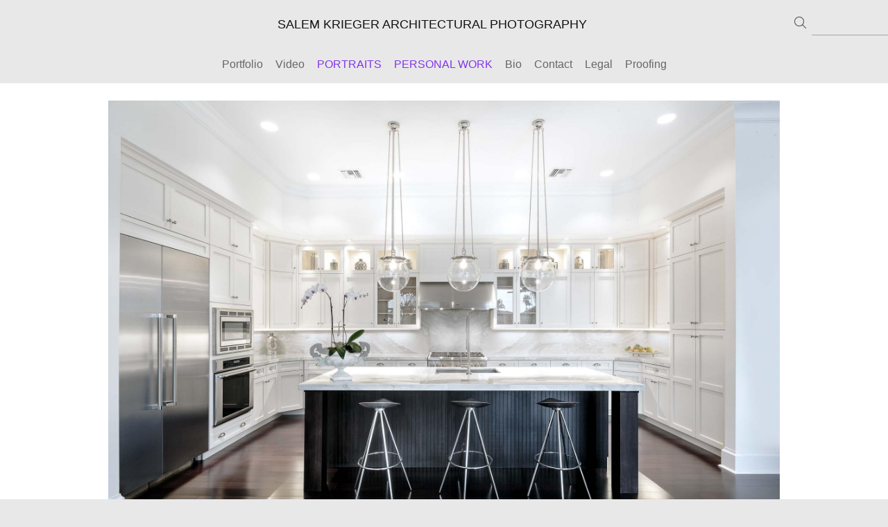

--- FILE ---
content_type: text/html; charset=UTF-8
request_url: https://www.architectural-photography-ny.com/gallery.html?gallery=Tropical%20Island%20Properties%20Development&sortNumber=10
body_size: 9578
content:
<!doctype html>
<!--  Created and hosted by SiteWelder : https://www.sitewelder.com  -->

	


	


<html xmlns="http://www.w3.org/1999/xhtml">
<head>
<meta name="viewport" content="width=device-width" />
<!-- 
<meta name="viewport" content="maximum-scale=1.0, minimum-scale=1.0" />
 -->
<title>Tropical Island Properties Development: New York NY Architectural Photographer | Interior and Exterior Photography</title>

<META HTTP-EQUIV="imagetoolbar" CONTENT="no">

<META NAME="description" CONTENT="Tropical Island Properties Development |   | NY Architectural Photographer Salem Krieger, utilizes sharp and clear views of interior and exterior architecture, photographing in multiple exposures creating one image maximizing the designers and architects visions. ">

<meta name="viewport" content="width=device-width, initial-scale=1.0, user-scalable=0">
<meta name="format-detection" content="telephone=no">



<meta property="og:image"  content="http://www.architectural-photography-ny.com/users/salemkrieger11360/largerThumbs/salemkrieger113602826261t.jpg" />
<meta property="og:image:width"  content="450" />
<meta property="og:image:height"  content="300" />



<meta property="og:image"  content="http://www.architectural-photography-ny.com/users/salemkrieger11360/largerThumbs/salemkrieger113602824954t.jpg" />
<meta property="og:image:width"  content="450" />
<meta property="og:image:height"  content="300" />



<meta property="og:image"  content="http://www.architectural-photography-ny.com/users/salemkrieger11360/largerThumbs/salemkrieger113602826262t.jpg" />
<meta property="og:image:width"  content="450" />
<meta property="og:image:height"  content="300" />



























<title>Tropical Island Properties Development::New York NY Architectural Photographer | Interior and Exterior Photography</title>
<link href="/styles.css" rel="stylesheet" type="text/css">

<LINK REL="ICON" HREF="art_shared/favicon.ico">

<script src="https://kit.fontawesome.com/fc42bf0aa2.js" crossorigin="anonymous"></script>
<link rel="preconnect" href="https://fonts.googleapis.com">
<link rel="preconnect" href="https://fonts.gstatic.com" crossorigin>
<link href="https://fonts.googleapis.com/css2?family=Noto+Sans:ital,wght@0,100..900;1,100..900&family=Open+Sans:ital,wght@0,300..800;1,300..800&display=swap" rel="stylesheet">




	
	
	
	

<link rel="stylesheet" type="text/css" href="/site24/styles-inc.css.html">
<link rel="stylesheet" type="text/css" href="/styles-inputs.css.html">

<script language="JavaScript">
<!--
function NewWindow(mypage, myname, w, h, scroll) {
var winl = (screen.width - w) / 2;
var wint = (screen.height - h) / 3;
winprops = 'height='+h+',width='+w+',top='+wint+',left='+winl+',scrollbars='+scroll+',notresizable'
win = window.open(mypage, myname, winprops)
if (parseInt(navigator.appVersion) >= 4) { win.window.focus(); }
}
//-->
</script>
<style type="text/css">
#photoHolder  {
	position:relative;
	-moz-box-shadow: 0px 0px 16px 0px #222222;
	-webkit-box-shadow: 0px 0px 16px 0px #222222;
	box-shadow: 0px 0px 16px 0px #222222;
	/* For IE 8 */
	-ms-filter: "progid:DXImageTransform.Microsoft.Shadow(Strength=6, Direction=135, Color='#444444')";
	/* For IE 5.5 - 7 */
	filter: progid:DXImageTransform.Microsoft.Shadow(Strength=6, Direction=135, Color='#444444');
	z-index: 1;
}
.navOverlayTop  {
	position:absolute;
	height: 20px;
	text-align: right;
	top: 30px;
	right: 30px;
	z-index: 200;
}
.closeOverlay  {
	position:absolute;
	top: 0;
	left: 0;
	height: 100%;
	width: 100%;
	z-index: 666666;
}
.picOverlayClear  {
	position:absolute;
	width: 100%;
	height: 100%;
	text-align: right;
	top: 0px;
	left: 0px;
	background-image:url(/site25/art/clear.gif);
}
.navOverlay  {
	position:absolute;
	width: 100%;
	height: 50px;
	background-image:url(/site25/art/black-50.png);
	bottom: 0px;
	left: 0px;
	vertical-align: middle;
	padding:0px;
	margin:0px;
}
#overlayer {
  position: fixed;
  top: 0;
  left: 0;
  height: 100%;
  width: 100%;
  text-align: center;
  z-index: 1110;
  background:rgba(0,0,0,0.85);
  padding:0;
  display: none;
}
.SearchThumbHolderContainer  {
	display: inline-block; 
	padding-top: 4px;
	padding-left: 4px;
	padding-right: 4px;
	padding-bottom: 0px;
	margin: 4px;
	text-align: center;
	vertical-align: bottom;
	width:100%;
	max-width: 400px;
/* 
	
	background-color: #ffffff;
	
 */
}



.SearchThumbphotoHolder  {
	position:relative;
	display: block;
	margin-left: auto;
	margin-right: auto;
}
.SearchThumbphotoHolder a:hover {
	 cursor: url('/art_shared/magnifier-small.png'), auto;
}
.SearchThumbnavOverlay  {
	position:absolute;
	width: 100%;
	min-height: 35px;
	bottom: 4px;
	left: 0px;
	vertical-align: middle;
	padding:0px;
	margin:0px;
	font-family: Helvetica;
	font-size: 12px;
	font-weight: normal;
	color: #ffffff;
	background: rgba(0,0,0,0.35);
}
.SearchThumbCaptionArea  {
	font-family: Helvetica;
	font-size: 12px;
	font-weight: normal;
	color: #ffffff;
	text-align: left;
}
.galleryTitleHiddenNav  {
	margin: 5px 0 25px 0; font-weight: 600; opacity: 0.8;
}
</style>

<style type="text/css">

	body {

		/* 
				--captionAreaLgSize: 13px;
				--captionAreaSmSize: 12px;
		
				--captionAreaLgSize: 1rem;
				--captionAreaSmSize: 1.1rem;
		 */
		
		
		--captionAreaLgSize: 0.8rem;
		--captionAreaSmSize: 0.8rem;
		
	}

	.toprecordsholder { padding: 5px 30px 5px 30px; }
	.recordHolder { margin-top:20px; margin-bottom: 0; max-width: 100%; text-align:center; }
	.photoholder {
		position:relative; text-align:center; margin: 10px auto 0 auto;
	} 
	.photoholder img {
		Xmax-height:  calc(100vh - 170px);
	}
	.photoholderSquare { display:none; }
	.captionArea  {
		padding: 0 15px;
		color: #444444;
		font-size: 0.9rem;
		line-height: normal;
		margin-bottom: 5px;
		width:auto;
	}

	.overlay  {
		position:absolute;
		height: calc(100% - 5px);
		width: 100%;
		background-image:url(/site24/art/clear.gif);
		background-repeat:repeat;
		top: 0px;
		left: 0px;
	}
	.overlayBottomArrowOn  {
		position:absolute;
		width: 100%;
		height: 50%;
		bottom: 5px;
		opacity:0.0;
	
		background-image:url(/site24/art/arrow-down.png);
		background-repeat: no-repeat;
		background-position: center bottom;
	
		margin-bottom: 0;
		margin-left: auto;
		margin-right: auto;
		bottom: 5px;
		left: 0px;
	}
	.overlayBottomArrowOff  {
		position:absolute;
		width: 100%;
		height: 50%;
		bottom: 0px;
		margin-bottom: 0;
		margin-left: auto;
		margin-right: auto;
		bottom: 5px;
		left: 0px;
	}
	.overlayTopArrowOn  {
		position:absolute;
		width: 100%;
		height: 50%;
		top: 0px;
		margin-top: 0;
		opacity:0.0;
	
		background-image:url(/site24/art/arrow-up.png);
		background-repeat: no-repeat;
		background-position: center top;
	
		margin-left: auto;
		margin-right: auto;
		top: 0px;
		left: 0px;
	}
	.overlayLastBottomArrowOn  {
		position:absolute;
		width: 100%;
		height: 50%;
		bottom: 5px;
		opacity:0.25;
	
		background-image:url(/site24/art/arrow-up.png);
		background-repeat: no-repeat;
		background-position: center bottom;
	
		margin-bottom: 0;
		margin-left: auto;
		margin-right: auto;
		bottom: 5px;
		left: 0px;
	}

	.overlayTopArrowOff  {
		position:absolute;
		width: 100%;
		height: 50%;
		top: 0px;
		margin-top: 0;
		margin-left: auto;
		margin-right: auto;
		top: 0px;
		left: 0px;
	}
	.galleryIntro { padding: 5px 12px 5px 12px; }
	.galleryIntro img { max-width:100% !important; height:auto !important; }


	.flex-container {
	  display: flex;
	  flex-wrap: nowrap;
	  flex-direction: row;
	  padding: 0;
	}

	.flex-container > div {
	  width: auto;
	  Xmargin: 0 5px 5px 5px;
	  margin: 0;
	}
	
	/* conditional starts here with initial conditional below
	
	c
	
	c is default (100%?), l would be photo on the left, and r would be photo on the right */
	
	#flexIntro { 
		text-align:left;
		padding:25px 20px 10px 20px;
	}
	#photosContainer {
		text-align:left;
		Xborder:1px dotted red;
		Xpadding-right: 5px;
		Xpadding-left: 5px;
	}
	

		.flex-container {
		/* flex-wrap tells the browser to wrap flex row children */
		  flex-wrap: wrap;
		  /* flex-deriection: column makes the colums each appear as their own row, ie stacked on top of each other. */
		  flex-direction: column;
		}
		#flexIntro {
		/* order is set to 1, to make this go in the first column, which is on top at smaller resolutions.
		 */
			order: 1;
			flex:1 100%;
			text-align:left;
		}
		#photosContainer {
		/* order is set to 2, to make sure the photos follow the intro text as smaller resolutions.
		 */
			order: 2;
			flex:1 100%;
		}
		.sticky {
		/* 	.sticky can be used to make content on a column stay stuck to the top.
			Here we are using it on the span holding the intro text.
		 */
		  position: sticky;
		  position: -webkit-sticky;
		  top: 15px;
		  align-self: flex-start;
		  height:auto;
		  display:block;
		  overflow:none;
		}



.videosContainerInset {
	width:100%;
	max-width: 900px !important;
}

@media screen and (max-width: 900px) {
	.captionArea { font-size: 0.8rem;}

	.flex-container {
	/* flex-wrap tells the browser to wrap flex row children */
	  flex-wrap: nowrap;
	  /* flex-derection: column makes the colums each appear as their own row, ie stacked on top of each other. */
	  flex-direction: column;
	  padding: 0 0px;
	}
	#flexIntro {
	/* order is set to 1, to make this go in the first column, which is on top at smaller resolutions.
	 */
		order: 1;
		flex:1 100%;
		text-align:left;
		padding:15px 15px 0px 15px;
	}
	#photosContainer {
	/* order is set to 2, to make sure the photos follow the intro text as smaller resolutions.
	 */
		order: 2;
		flex:1 100%;
	}
	.sticky {
	/* 	.sticky can be used to make content on a column stay stuck to the top.
		Here we are using it on the span holding the intro text.
	 */
	  position: sticky;
	  position: -webkit-sticky;
	  top: 15px;
	  align-self: flex-start;
	  height:auto;
	  display:block;
	  overflow:none;
	}

}		
@media screen and (max-width: 640px) {
	.toprecordsholder { padding: 0px 0 5px 0; margin-top: -15px; }
	.recordHolder { margin-top:0; }
	.photoholder { margin: 15px auto 0 auto; } 
}	

</style>

<script type="text/javascript" src="/chromejs/chrome.js">
</script>
<script src="//code.jquery.com/jquery-1.9.1.js"></script>
<script src="/jquery.scrollTo-master/jquery.scrollTo.js"></script>
<script src="/js/waypoints.js"></script>
<script>
var scrollTime = 250;
</script>

<style>
body { height:100%; margin:0; padding:0; }
	.wrapper {
		
		max-width: 4000px;
		
	}
</style>





</head>

<body>
<a id="topPart"></a>
<div class="bigwrapper">
	<div class="navBar">

	<!-- top for logo and top nav mobile display -->
	
	<div style="padding:0; margin:0; width: 100%; min-height: 70px; display:table;">
	
		
		<div class="upperleftspacer">
			&nbsp;
		</div>
		
		
		<!-- dropdown menu -->
		<div class="smallOnly topNavDropDown">
			<div class="dropDownIcon heightNav vertAlignMiddle smallOnly"><a href="#" onclick="$('nav > div.container').slideToggle(200);" style="color:#111111;"><i class="fa-light fa-bars"></i></a></div>
			<nav><div class="container width100pc padtop20  navfont" style="overflow:auto; padding-bottom:100px; height: calc(100vh - 70px); text-align: left;">	<div style="display:block; width:auto; margin:0 auto; padding-top: 20px; padding-right:35px; padding-left:0; padding-bottom: 25px">		<!-- 	[if:$search=='y']	<div style="text-align: right; width: 210px; padding-right: 10px; font-family: Arial, sans-serif; font-size: 12px; font-style: normal; vertical-align:middle; margin-bottom: 20px;">		[if:$search=='y']			<div style="display: inline-block; width:160px;" class="searchArea">				<form>				<a id="searchClick" style="cursor: pointer;">				<div class="displayinlineblock" style="color:rgba([hextorgb:($headercolor)], 0.6); padding-right:5px; font-size: 1.4em"><i class="fa-light fa-search" aria-hidden="true"></i></div>				</a>				<div class="displayinlineblock" style="width:130px">				<input name="searchTerm" id="searchTerm" autocomplete="off" spellcheck="false">				</form>				</div>			</div>[/if]	</div>	[/if] -->				<ul>																																																											<li>						<a href="/portfolio.html?folio=Portfolio">						<div style="font-weight:bold; padding-left:0">Portfolio</div>						</a>																																																																		<ul>																								<li style="padding-left:15px; line-height: 1.9rem;">								<a href="/gallery.html?gallery=Grammarly+Interiors+NY&amp;folio=Portfolio&amp;vimeoUserID=&amp;vimeoAlbumID=" target="_top">Grammarly Interiors NY</a>								</li>																<li style="padding-left:15px; line-height: 1.9rem;">								<a href="/gallery.html?gallery=Port+Authority+NYNJ&amp;folio=Portfolio&amp;vimeoUserID=&amp;vimeoAlbumID=" target="_top">Port Authority NYNJ</a>								</li>																<li style="padding-left:15px; line-height: 1.9rem;">								<a href="/gallery.html?gallery=Miscellaneous+Architectural+Projects&amp;folio=Portfolio&amp;vimeoUserID=&amp;vimeoAlbumID=" target="_top">Miscellaneous Architectural Projects</a>								</li>																<li style="padding-left:15px; line-height: 1.9rem;">								<a href="/gallery.html?gallery=Solar+Powered+Hotel+&amp;folio=Portfolio&amp;vimeoUserID=&amp;vimeoAlbumID=" target="_top">Solar Powered Hotel </a>								</li>																<li style="padding-left:15px; line-height: 1.9rem;">								<a href="/gallery.html?gallery=Blancpain+Interiors+NYC+Watches&amp;folio=Portfolio&amp;vimeoUserID=&amp;vimeoAlbumID=" target="_top">Blancpain Interiors NYC Watches</a>								</li>																<li style="padding-left:15px; line-height: 1.9rem;">								<a href="/gallery.html?gallery=Whole+Foods+Market+Interiors&amp;folio=Portfolio&amp;vimeoUserID=&amp;vimeoAlbumID=" target="_top">Whole Foods Market Interiors</a>								</li>																<li style="padding-left:15px; line-height: 1.9rem;">								<a href="/gallery.html?gallery=NIKE+NY+Interiors&amp;folio=Portfolio&amp;vimeoUserID=&amp;vimeoAlbumID=" target="_top">NIKE NY Interiors</a>								</li>																<li style="padding-left:15px; line-height: 1.9rem;">								<a href="/gallery.html?gallery=MBI+Group+NYC&amp;folio=Portfolio&amp;vimeoUserID=&amp;vimeoAlbumID=" target="_top">MBI Group NYC</a>								</li>																<li style="padding-left:15px; line-height: 1.9rem;">								<a href="/gallery.html?gallery=Soho+Lofts&amp;folio=Portfolio&amp;vimeoUserID=&amp;vimeoAlbumID=" target="_top">Soho Lofts</a>								</li>																<li style="padding-left:15px; line-height: 1.9rem;">								<a href="/gallery.html?gallery=Cast+Iron+Lofts+Exteriors+Interiors+&amp;folio=Portfolio&amp;vimeoUserID=&amp;vimeoAlbumID=" target="_top">Cast Iron Lofts Exteriors Interiors </a>								</li>																<li style="padding-left:15px; line-height: 1.9rem;">								<a href="/gallery.html?gallery=Tropical+Island+Properties+Development&amp;folio=Portfolio&amp;vimeoUserID=&amp;vimeoAlbumID=" target="_top">Tropical Island Properties Development</a>								</li>																<li style="padding-left:15px; line-height: 1.9rem;">								<a href="/gallery.html?gallery=Dynamic+Construction+NY&amp;folio=Portfolio&amp;vimeoUserID=&amp;vimeoAlbumID=" target="_top">Dynamic Construction NY</a>								</li>																<li style="padding-left:15px; line-height: 1.9rem;">								<a href="/gallery.html?gallery=Earthship+Architecture+&amp;folio=Portfolio&amp;vimeoUserID=&amp;vimeoAlbumID=" target="_top">Earthship Architecture </a>								</li>																<li style="padding-left:15px; line-height: 1.9rem;">								<a href="/gallery.html?gallery=Emerson+Radio+Historic+Building+&amp;folio=Portfolio&amp;vimeoUserID=&amp;vimeoAlbumID=" target="_top">Emerson Radio Historic Building </a>								</li>																<li style="padding-left:15px; line-height: 1.9rem;">								<a href="/gallery.html?gallery=Construction+Apartments+&amp;folio=Portfolio&amp;vimeoUserID=&amp;vimeoAlbumID=" target="_top">Construction Apartments </a>								</li>																<li style="padding-left:15px; line-height: 1.9rem;">								<a href="/gallery.html?gallery=Corporate+Location+Portraits&amp;folio=Portfolio&amp;vimeoUserID=&amp;vimeoAlbumID=" target="_top">Corporate Location Portraits</a>								</li>																</ul>																																									</li>															<li>						<a href="/portfolio.html?folio=Video">						<div style="font-weight:bold; padding-left:0">Video</div>						</a>																																																																																	</li>																																																		<li>								<a href="https://www.newyork-portrait-photography.com" target="_new"><span style="color:#8237e9;">PORTRAITS</span></a>								</li>																																	<li>								<a href="https://www.salemknyc.com" target="_new"><span style="color:#8237e9;">PERSONAL WORK</span></a>								</li>																																	<li>								<a href="/content.html?page=4" target="_top">Bio</a>								</li>																																	<li>								<a href="/content.html?page=10" target="_top">Contact</a>								</li>																																	<li>								<a href="/content.html?page=3" target="_top">Legal </a>								</li>																																																																																																																												<li>					<a href="/proofing/">Proofing</a>					</li>																																																																																																																																																																																																																																																															<!--Info pages drop down menu -->																			<li>						<div style="display: inline-block; text-align: right; width:100%">							<div class="tableDisplay">								<div class="tableCellDisplay vertalignmiddle">									<div class="socialIcons"><a onclick="faceclick(); return false;"><img src="/social-icons/facebook-20.png" width="20" height="20" alt="Facebook" border="0" /></a></div><div class="socialIcons"><a href="http://instagram.com/salemknyc" onclick="window.open(this.href, '', 'resizable=yes,status=yes,location=yes,toolbar=yes,menubar=yes,fullscreen=no,scrollbars=yes,dependent=no,width=900,left=300'); return false;"><img src="/social-icons/instagram-20.png" width="20" height="20" alt="Instagram" border="0" /></a></div><div class="socialIcons"><a href="http://www.linkedin.com/in/salemkrieger" onclick="window.open(this.href, '', 'resizable=yes,status=yes,location=yes,toolbar=yes,menubar=yes,fullscreen=no,scrollbars=yes,dependent=no,width=900,left=300'); return false;"><img src="/social-icons/linked-in-20.png" width="20" height="20" alt="Linked In" border="0" /></a></div>								</div>							</div>						</div>					<!-- END SOCIAL MEDIA SHARE  -->						</li>						</ul>	</div>	</div></nav>		
		</div>
		
		
		<div class="logotext">
					
			<div class="displayinlineblock" style="max-width:4000px; vertical-align:middle;">
			
				
					<div  class="logotext">
					<a href="/">SALEM KRIEGER ARCHITECTURAL PHOTOGRAPHY</a>
					</div>
				
			
			</div>
		
		</div>
			
		
		<div style="text-align: right; width: 150px; padding: 0; margin:0; font-family: Arial, sans-serif; font-size: 12px; font-style: normal; vertical-align:middle" class="topnavlargeMediumOnly">
			
			
				<div style="display: inline-block; width:150px; !important" class="searchArea">
					<form>
					<a id="searchClick" style="cursor: pointer;">
					<div class="displayinlineblock" style="color:rgba(17, 17, 17, 0.7); padding-right:5px; font-size: 1.4em"><i class="fa-light fa-search" aria-hidden="true"></i></div>
					</a>
					<div class="displayinlineblock" style="width:110px">
					<input name="searchTerm" id="searchTerm" autocomplete="off" spellcheck="false">
					</form>
					</div>
				</div>

		</div>
		
		
		<!-- right spacer for mobile -->
		<div class="smallOnly topNavDropDownRightSpacer">
			&nbsp;		
		</div>
		
		
	</div>
	
	<!-- END top for logo and top nav mobile display -->
		
		
		
	<!-- Desktop Nav Links -->
	
 	<div style="max-width: 1200px; margin:0 auto;" class="toplinks-portfolio largeMediumOnly" align="center">
	
		<div class="chromestyle navfont" id="chromemenu">
			<ul>
		
			
			

			
			
			

			
			
			
			
		
				

				

				
						
					<li>
					
						
							<a href="/portfolio.html?folio=Portfolio" rel="dropmenu1">
						
					
					Portfolio</a>
					</li>	
					
						
					<li>
					
						
							<a href="/portfolio.html?folio=Video" rel="dropmenu2">
						
					
					Video</a>
					</li>	
					
					
					
				
			

						
					<li><a href="https://www.newyork-portrait-photography.com" target="_new"><span style="color:#8237e9;">PORTRAITS</span></a></li>
	
			
			

						
					<li><a href="https://www.salemknyc.com" target="_new"><span style="color:#8237e9;">PERSONAL WORK</span></a></li>
	
			
			

						
					<li><a href="/content.html?page=4">Bio</a></li>
	
			
			

						
					<li><a href="/content.html?page=10">Contact</a></li>
	
			
			

						
					<li><a href="/content.html?page=3">Legal </a></li>
	
			
			

						
					
	
			
			

						
					
	
			
			

						
					
	
			
			

						
					
	
			
			

						
					
	
			
			

			
					
					<li>
					<a href="/proofing/">Proofing</a>
					</li>
									
				
			

						
					
	
			
			

						
					
	
			
			

						
					
	
			
			

						
					
	
			
			

						
					
	
			
			

			
							
				
			

						
					
	
			
			

						
					
	
			
			

						
					
	
			
			

						
					
	
			
			

						
					
	
			
			

						
					
	
			
				
	
			

			</ul>
		</div>		

		
		

		
		
		<!--1st drop down menu -->                                                   
		
		<div id="dropmenu1" class="dropmenudiv navfont">
			
			
				
					<a href="/gallery.html?folio=&amp;gallery=Grammarly%20Interiors%20NY" target="_top">Grammarly Interiors NY</a>
				
			
			
				
					<a href="/gallery.html?folio=&amp;gallery=Port%20Authority%20NYNJ" target="_top">Port Authority NYNJ</a>
				
			
			
				
					<a href="/gallery.html?folio=&amp;gallery=Miscellaneous%20Architectural%20Projects" target="_top">Miscellaneous Architectural Projects</a>
				
			
			
				
					<a href="/gallery.html?folio=&amp;gallery=Solar%20Powered%20Hotel%20" target="_top">Solar Powered Hotel </a>
				
			
			
				
					<a href="/gallery.html?folio=&amp;gallery=Blancpain%20Interiors%20NYC%20Watches" target="_top">Blancpain Interiors NYC Watches</a>
				
			
			
				
					<a href="/gallery.html?folio=&amp;gallery=Whole%20Foods%20Market%20Interiors" target="_top">Whole Foods Market Interiors</a>
				
			
			
				
					<a href="/gallery.html?folio=&amp;gallery=NIKE%20NY%20Interiors" target="_top">NIKE NY Interiors</a>
				
			
			
				
					<a href="/gallery.html?folio=&amp;gallery=MBI%20Group%20NYC" target="_top">MBI Group NYC</a>
				
			
			
				
					<a href="/gallery.html?folio=&amp;gallery=Soho%20Lofts" target="_top">Soho Lofts</a>
				
			
			
				
					<a href="/gallery.html?folio=&amp;gallery=Cast%20Iron%20Lofts%20Exteriors%20Interiors%20" target="_top">Cast Iron Lofts Exteriors Interiors </a>
				
			
			
				
					<a href="/gallery.html?folio=&amp;gallery=Tropical%20Island%20Properties%20Development" target="_top">Tropical Island Properties Development</a>
				
			
			
				
					<a href="/gallery.html?folio=&amp;gallery=Dynamic%20Construction%20NY" target="_top">Dynamic Construction NY</a>
				
			
			
				
					<a href="/gallery.html?folio=&amp;gallery=Earthship%20Architecture%20" target="_top">Earthship Architecture </a>
				
			
			
				
					<a href="/gallery.html?folio=&amp;gallery=Emerson%20Radio%20Historic%20Building%20" target="_top">Emerson Radio Historic Building </a>
				
			
			
				
					<a href="/gallery.html?folio=&amp;gallery=Construction%20Apartments%20" target="_top">Construction Apartments </a>
				
			
			
				
					<a href="/gallery.html?folio=&amp;gallery=Corporate%20Location%20Portraits" target="_top">Corporate Location Portraits</a>
				
			
		</div>
		
		
		
		<!--1st drop down menu -->                                                   
		
		<div id="dropmenu2" class="dropmenudiv navfont">
			
			
				
					<a href="/videos.html?folio=&amp;gallery=Architectural%20Videos&amp;vimeoalbumid=10837627&amp;vimeouserid=" target="_top">Architectural Videos</a>
				
			
		</div>
		
		
		
		
	</div>
	
</div>
	
<script type="text/javascript">
cssdropdown.startchrome("chromemenu")
</script>



	<a id="topPart"></a>
	
	<div id="overlayer">
	<table width="100%" height="100%">
		<tr>
			<td align="center" valign="middle" width="100%" height="100%">
	
				<div id="outerPhotoHolder">				
				</div>
				</td>
		</tr>
	</table>
	</div>
	<div class="wrapper" align="center"  id="searchResults">
	
	
	<div class="flex-container" id="flex-container1">
	
	   <div id="photosContainer">
		  <div class="toprecordsholder">
		
		<a id="a1" name="a1"></a>
		<!-- START Normal Image Display -->
		<div class="recordHolder">
			<div class="photoholder">
				<a href="#a2"><img src="/users/salemkrieger11360/images/salemkrieger113602826261.jpg" border="0" style="max-width: 100%; height: auto; max-height: calc(100vh - 70px);"  alt="Tropical Islands Properties... developer of luxury homes in Marco Island, Florida : Tropical Island Properties Development : New York NY Architectural Photographer | Interior and Exterior Photography" /></a> 
				<div class="overlay">
				<img src="/site24/art/clear.gif"  style="width: 100%; height: 100%;" border="0" border="0">
				</div>
				<div class="overlayTopArrowOff" id="top1" >
				<a href="#topPart" onclick="$.scrollTo('#topPart', scrollTime); return false;"><img src="/site24/art/clear.gif"  style="width: 100%; height: 100%;" border="0" border="0"></a>
				</div>
				
				<div class="overlayBottomArrowOff" id="bottom1" onmouseover="$('#bottom1').addClass('overlayBottomArrowOn');$('#bottom1').removeClass('overlayBottomArrowOff');" onmouseout="$('#bottom1').addClass('overlayBottomArrowOff');$('#bottom1').removeClass('overlayBottomArrowOn');">
				
				<a href="#a2" onclick="$.scrollTo('#a2', scrollTime); return false;"><img src="/site24/art/clear.gif"  style="width: 100%; height: 100%;" border="0"></a>
				</div>
			</div>
	 
			
			<div class="captionArea" >
				Tropical Islands Properties... developer of luxury homes in Marco Island, Florida
			</div>
			
	
	
			<!-- SELLING BUTTONS -->
			
			  
				 <div align="center" class="clearfix">
				 <!-- SELLING BUTTON -->
					<div class="selling-button">
						  
						 
						 
						
						
					</div>
				<!-- END SELLING BUTTON -->
				</div>
				
			</div>
			<!-- END SELLING BUTTON -->
		
		<!-- END Normal Display -->
		
		

		
		<a id="a2" name="a2"></a>
		<!-- START Normal Image Display -->
		<div class="recordHolder">
			<div class="photoholder">
				<a href="#a3"><img src="/users/salemkrieger11360/images/salemkrieger113602824954.jpg" border="0" style="max-width: 100%; height: auto; max-height: calc(100vh - 70px);"  alt="Tropical Islands Properties... developer of luxury homes in Marco Island, Florida : Tropical Island Properties Development : New York NY Architectural Photographer | Interior and Exterior Photography" /></a> 
				<div class="overlay">
				<img src="/site24/art/clear.gif"  style="width: 100%; height: 100%;" border="0" border="0">
				</div>
				<div class="overlayTopArrowOff" id="top2"  onmouseover="$('#top2').addClass('overlayTopArrowOn');$('#top2').removeClass('overlayTopArrowOff');" onmouseout="$('#top2').addClass('overlayTopArrowOff');$('#top2').removeClass('overlayTopArrowOn');">
				<a href="#a1" onclick="$.scrollTo('#a1', scrollTime); return false;"><img src="/site24/art/clear.gif"  style="width: 100%; height: 100%;" border="0" border="0"></a>
				</div>
				
				<div class="overlayBottomArrowOff" id="bottom2" onmouseover="$('#bottom2').addClass('overlayBottomArrowOn');$('#bottom2').removeClass('overlayBottomArrowOff');" onmouseout="$('#bottom2').addClass('overlayBottomArrowOff');$('#bottom2').removeClass('overlayBottomArrowOn');">
				
				<a href="#a3" onclick="$.scrollTo('#a3', scrollTime); return false;"><img src="/site24/art/clear.gif"  style="width: 100%; height: 100%;" border="0"></a>
				</div>
			</div>
	 
			
			<div class="captionArea" >
				Tropical Islands Properties... developer of luxury homes in Marco Island, Florida
			</div>
			
	
	
			<!-- SELLING BUTTONS -->
			
			  
				 <div align="center" class="clearfix">
				 <!-- SELLING BUTTON -->
					<div class="selling-button">
						  
						 
						 
						
						
					</div>
				<!-- END SELLING BUTTON -->
				</div>
				
			</div>
			<!-- END SELLING BUTTON -->
		
		<!-- END Normal Display -->
		
		

		
		<a id="a3" name="a3"></a>
		<!-- START Normal Image Display -->
		<div class="recordHolder">
			<div class="photoholder">
				<a href="#a4"><img src="/users/salemkrieger11360/images/salemkrieger113602826262.jpg" border="0" style="max-width: 100%; height: auto; max-height: calc(100vh - 70px);"  alt="Tropical Islands Properties... developer of luxury homes in Marco Island, Florida : Tropical Island Properties Development : New York NY Architectural Photographer | Interior and Exterior Photography" /></a> 
				<div class="overlay">
				<img src="/site24/art/clear.gif"  style="width: 100%; height: 100%;" border="0" border="0">
				</div>
				<div class="overlayTopArrowOff" id="top3"  onmouseover="$('#top3').addClass('overlayTopArrowOn');$('#top3').removeClass('overlayTopArrowOff');" onmouseout="$('#top3').addClass('overlayTopArrowOff');$('#top3').removeClass('overlayTopArrowOn');">
				<a href="#a2" onclick="$.scrollTo('#a2', scrollTime); return false;"><img src="/site24/art/clear.gif"  style="width: 100%; height: 100%;" border="0" border="0"></a>
				</div>
				
				<div class="overlayBottomArrowOff" id="bottom3" onmouseover="$('#bottom3').addClass('overlayBottomArrowOn');$('#bottom3').removeClass('overlayBottomArrowOff');" onmouseout="$('#bottom3').addClass('overlayBottomArrowOff');$('#bottom3').removeClass('overlayBottomArrowOn');">
				
				<a href="#a4" onclick="$.scrollTo('#a4', scrollTime); return false;"><img src="/site24/art/clear.gif"  style="width: 100%; height: 100%;" border="0"></a>
				</div>
			</div>
	 
			
			<div class="captionArea" >
				Tropical Islands Properties... developer of luxury homes in Marco Island, Florida
			</div>
			
	
	
			<!-- SELLING BUTTONS -->
			
			  
				 <div align="center" class="clearfix">
				 <!-- SELLING BUTTON -->
					<div class="selling-button">
						  
						 
						 
						
						
					</div>
				<!-- END SELLING BUTTON -->
				</div>
				
			</div>
			<!-- END SELLING BUTTON -->
		
		<!-- END Normal Display -->
		
		

		
		<a id="a4" name="a4"></a>
		<!-- START Normal Image Display -->
		<div class="recordHolder">
			<div class="photoholder">
				<a href="#a5"><img src="/users/salemkrieger11360/images/salemkrieger113602826263.jpg" border="0" style="max-width: 100%; height: auto; max-height: calc(100vh - 70px);"  alt="Tropical Islands Properties... developer of luxury homes in Marco Island, Florida : Tropical Island Properties Development : New York NY Architectural Photographer | Interior and Exterior Photography" /></a> 
				<div class="overlay">
				<img src="/site24/art/clear.gif"  style="width: 100%; height: 100%;" border="0" border="0">
				</div>
				<div class="overlayTopArrowOff" id="top4"  onmouseover="$('#top4').addClass('overlayTopArrowOn');$('#top4').removeClass('overlayTopArrowOff');" onmouseout="$('#top4').addClass('overlayTopArrowOff');$('#top4').removeClass('overlayTopArrowOn');">
				<a href="#a3" onclick="$.scrollTo('#a3', scrollTime); return false;"><img src="/site24/art/clear.gif"  style="width: 100%; height: 100%;" border="0" border="0"></a>
				</div>
				
				<div class="overlayBottomArrowOff" id="bottom4" onmouseover="$('#bottom4').addClass('overlayBottomArrowOn');$('#bottom4').removeClass('overlayBottomArrowOff');" onmouseout="$('#bottom4').addClass('overlayBottomArrowOff');$('#bottom4').removeClass('overlayBottomArrowOn');">
				
				<a href="#a5" onclick="$.scrollTo('#a5', scrollTime); return false;"><img src="/site24/art/clear.gif"  style="width: 100%; height: 100%;" border="0"></a>
				</div>
			</div>
	 
			
			<div class="captionArea" >
				Tropical Islands Properties... developer of luxury homes in Marco Island, Florida
			</div>
			
	
	
			<!-- SELLING BUTTONS -->
			
			  
				 <div align="center" class="clearfix">
				 <!-- SELLING BUTTON -->
					<div class="selling-button">
						  
						 
						 
						
						
					</div>
				<!-- END SELLING BUTTON -->
				</div>
				
			</div>
			<!-- END SELLING BUTTON -->
		
		<!-- END Normal Display -->
		
		

		
		<a id="a5" name="a5"></a>
		<!-- START Normal Image Display -->
		<div class="recordHolder">
			<div class="photoholder">
				<a href="#a6"><img src="/users/salemkrieger11360/images/salemkrieger113602826265.jpg" border="0" style="max-width: 100%; height: auto; max-height: calc(100vh - 70px);"  alt="Tropical Islands Properties... developer of luxury homes in Marco Island, Florida : Tropical Island Properties Development : New York NY Architectural Photographer | Interior and Exterior Photography" /></a> 
				<div class="overlay">
				<img src="/site24/art/clear.gif"  style="width: 100%; height: 100%;" border="0" border="0">
				</div>
				<div class="overlayTopArrowOff" id="top5"  onmouseover="$('#top5').addClass('overlayTopArrowOn');$('#top5').removeClass('overlayTopArrowOff');" onmouseout="$('#top5').addClass('overlayTopArrowOff');$('#top5').removeClass('overlayTopArrowOn');">
				<a href="#a4" onclick="$.scrollTo('#a4', scrollTime); return false;"><img src="/site24/art/clear.gif"  style="width: 100%; height: 100%;" border="0" border="0"></a>
				</div>
				
				<div class="overlayBottomArrowOff" id="bottom5" onmouseover="$('#bottom5').addClass('overlayBottomArrowOn');$('#bottom5').removeClass('overlayBottomArrowOff');" onmouseout="$('#bottom5').addClass('overlayBottomArrowOff');$('#bottom5').removeClass('overlayBottomArrowOn');">
				
				<a href="#a6" onclick="$.scrollTo('#a6', scrollTime); return false;"><img src="/site24/art/clear.gif"  style="width: 100%; height: 100%;" border="0"></a>
				</div>
			</div>
	 
			
			<div class="captionArea" >
				Tropical Islands Properties... developer of luxury homes in Marco Island, Florida
			</div>
			
	
	
			<!-- SELLING BUTTONS -->
			
			  
				 <div align="center" class="clearfix">
				 <!-- SELLING BUTTON -->
					<div class="selling-button">
						  
						 
						 
						
						
					</div>
				<!-- END SELLING BUTTON -->
				</div>
				
			</div>
			<!-- END SELLING BUTTON -->
		
		<!-- END Normal Display -->
		
		

		
		<a id="a6" name="a6"></a>
		<!-- START Normal Image Display -->
		<div class="recordHolder">
			<div class="photoholder">
				<a href="#a7"><img src="/users/salemkrieger11360/images/salemkrieger113602826287.jpg" border="0" style="max-width: 100%; height: auto; max-height: calc(100vh - 70px);"  alt="Tropical Islands Properties... developer of luxury homes in Marco Island, Florida : Tropical Island Properties Development : New York NY Architectural Photographer | Interior and Exterior Photography" /></a> 
				<div class="overlay">
				<img src="/site24/art/clear.gif"  style="width: 100%; height: 100%;" border="0" border="0">
				</div>
				<div class="overlayTopArrowOff" id="top6"  onmouseover="$('#top6').addClass('overlayTopArrowOn');$('#top6').removeClass('overlayTopArrowOff');" onmouseout="$('#top6').addClass('overlayTopArrowOff');$('#top6').removeClass('overlayTopArrowOn');">
				<a href="#a5" onclick="$.scrollTo('#a5', scrollTime); return false;"><img src="/site24/art/clear.gif"  style="width: 100%; height: 100%;" border="0" border="0"></a>
				</div>
				
				<div class="overlayBottomArrowOff" id="bottom6" onmouseover="$('#bottom6').addClass('overlayBottomArrowOn');$('#bottom6').removeClass('overlayBottomArrowOff');" onmouseout="$('#bottom6').addClass('overlayBottomArrowOff');$('#bottom6').removeClass('overlayBottomArrowOn');">
				
				<a href="#a7" onclick="$.scrollTo('#a7', scrollTime); return false;"><img src="/site24/art/clear.gif"  style="width: 100%; height: 100%;" border="0"></a>
				</div>
			</div>
	 
			
			<div class="captionArea" >
				Tropical Islands Properties... developer of luxury homes in Marco Island, Florida
			</div>
			
	
	
			<!-- SELLING BUTTONS -->
			
			  
				 <div align="center" class="clearfix">
				 <!-- SELLING BUTTON -->
					<div class="selling-button">
						  
						 
						 
						
						
					</div>
				<!-- END SELLING BUTTON -->
				</div>
				
			</div>
			<!-- END SELLING BUTTON -->
		
		<!-- END Normal Display -->
		
		

		
		<a id="a7" name="a7"></a>
		<!-- START Normal Image Display -->
		<div class="recordHolder">
			<div class="photoholder">
				<a href="#a8"><img src="/users/salemkrieger11360/images/salemkrieger113602826288.jpg" border="0" style="max-width: 100%; height: auto; max-height: calc(100vh - 70px);"  alt="Tropical Islands Properties... developer of luxury homes in Marco Island, Florida : Tropical Island Properties Development : New York NY Architectural Photographer | Interior and Exterior Photography" /></a> 
				<div class="overlay">
				<img src="/site24/art/clear.gif"  style="width: 100%; height: 100%;" border="0" border="0">
				</div>
				<div class="overlayTopArrowOff" id="top7"  onmouseover="$('#top7').addClass('overlayTopArrowOn');$('#top7').removeClass('overlayTopArrowOff');" onmouseout="$('#top7').addClass('overlayTopArrowOff');$('#top7').removeClass('overlayTopArrowOn');">
				<a href="#a6" onclick="$.scrollTo('#a6', scrollTime); return false;"><img src="/site24/art/clear.gif"  style="width: 100%; height: 100%;" border="0" border="0"></a>
				</div>
				
				<div class="overlayBottomArrowOff" id="bottom7" onmouseover="$('#bottom7').addClass('overlayBottomArrowOn');$('#bottom7').removeClass('overlayBottomArrowOff');" onmouseout="$('#bottom7').addClass('overlayBottomArrowOff');$('#bottom7').removeClass('overlayBottomArrowOn');">
				
				<a href="#a8" onclick="$.scrollTo('#a8', scrollTime); return false;"><img src="/site24/art/clear.gif"  style="width: 100%; height: 100%;" border="0"></a>
				</div>
			</div>
	 
			
			<div class="captionArea" >
				Tropical Islands Properties... developer of luxury homes in Marco Island, Florida
			</div>
			
	
	
			<!-- SELLING BUTTONS -->
			
			  
				 <div align="center" class="clearfix">
				 <!-- SELLING BUTTON -->
					<div class="selling-button">
						  
						 
						 
						
						
					</div>
				<!-- END SELLING BUTTON -->
				</div>
				
			</div>
			<!-- END SELLING BUTTON -->
		
		<!-- END Normal Display -->
		
		

		
		<a id="a8" name="a8"></a>
		<!-- START Normal Image Display -->
		<div class="recordHolder">
			<div class="photoholder">
				<a href="#a9"><img src="/users/salemkrieger11360/images/salemkrieger113602531142.jpg" border="0" style="max-width: 100%; height: auto; max-height: calc(100vh - 70px);"  alt="Tropical Islands Properties... developer of luxury homes in Marco Island, Florida : Tropical Island Properties Development : New York NY Architectural Photographer | Interior and Exterior Photography" /></a> 
				<div class="overlay">
				<img src="/site24/art/clear.gif"  style="width: 100%; height: 100%;" border="0" border="0">
				</div>
				<div class="overlayTopArrowOff" id="top8"  onmouseover="$('#top8').addClass('overlayTopArrowOn');$('#top8').removeClass('overlayTopArrowOff');" onmouseout="$('#top8').addClass('overlayTopArrowOff');$('#top8').removeClass('overlayTopArrowOn');">
				<a href="#a7" onclick="$.scrollTo('#a7', scrollTime); return false;"><img src="/site24/art/clear.gif"  style="width: 100%; height: 100%;" border="0" border="0"></a>
				</div>
				
				<div class="overlayBottomArrowOff" id="bottom8" onmouseover="$('#bottom8').addClass('overlayBottomArrowOn');$('#bottom8').removeClass('overlayBottomArrowOff');" onmouseout="$('#bottom8').addClass('overlayBottomArrowOff');$('#bottom8').removeClass('overlayBottomArrowOn');">
				
				<a href="#a9" onclick="$.scrollTo('#a9', scrollTime); return false;"><img src="/site24/art/clear.gif"  style="width: 100%; height: 100%;" border="0"></a>
				</div>
			</div>
	 
			
			<div class="captionArea" >
				Tropical Islands Properties... developer of luxury homes in Marco Island, Florida
			</div>
			
	
	
			<!-- SELLING BUTTONS -->
			
			  
				 <div align="center" class="clearfix">
				 <!-- SELLING BUTTON -->
					<div class="selling-button">
						  
						 
						 
						
						
					</div>
				<!-- END SELLING BUTTON -->
				</div>
				
			</div>
			<!-- END SELLING BUTTON -->
		
		<!-- END Normal Display -->
		
		

		
		<a id="a9" name="a9"></a>
		<!-- START Normal Image Display -->
		<div class="recordHolder">
			<div class="photoholder">
				<a href="#a10"><img src="/users/salemkrieger11360/images/salemkrieger113602826361.jpg" border="0" style="max-width: 100%; height: auto; max-height: calc(100vh - 70px);"  alt="Tropical Islands Properties... developer of luxury homes in Marco Island, Florida : Tropical Island Properties Development : New York NY Architectural Photographer | Interior and Exterior Photography" /></a> 
				<div class="overlay">
				<img src="/site24/art/clear.gif"  style="width: 100%; height: 100%;" border="0" border="0">
				</div>
				<div class="overlayTopArrowOff" id="top9"  onmouseover="$('#top9').addClass('overlayTopArrowOn');$('#top9').removeClass('overlayTopArrowOff');" onmouseout="$('#top9').addClass('overlayTopArrowOff');$('#top9').removeClass('overlayTopArrowOn');">
				<a href="#a8" onclick="$.scrollTo('#a8', scrollTime); return false;"><img src="/site24/art/clear.gif"  style="width: 100%; height: 100%;" border="0" border="0"></a>
				</div>
				
				<div class="overlayBottomArrowOff" id="bottom9" onmouseover="$('#bottom9').addClass('overlayBottomArrowOn');$('#bottom9').removeClass('overlayBottomArrowOff');" onmouseout="$('#bottom9').addClass('overlayBottomArrowOff');$('#bottom9').removeClass('overlayBottomArrowOn');">
				
				<a href="#a10" onclick="$.scrollTo('#a10', scrollTime); return false;"><img src="/site24/art/clear.gif"  style="width: 100%; height: 100%;" border="0"></a>
				</div>
			</div>
	 
			
			<div class="captionArea" >
				Tropical Islands Properties... developer of luxury homes in Marco Island, Florida
			</div>
			
	
	
			<!-- SELLING BUTTONS -->
			
			  
				 <div align="center" class="clearfix">
				 <!-- SELLING BUTTON -->
					<div class="selling-button">
						  
						 
						 
						
						
					</div>
				<!-- END SELLING BUTTON -->
				</div>
				
			</div>
			<!-- END SELLING BUTTON -->
		
		<!-- END Normal Display -->
		
		

		
		<a id="a10" name="a10"></a>
		<!-- START Normal Image Display -->
		<div class="recordHolder">
			<div class="photoholder">
				<a href="#a11"><img src="/users/salemkrieger11360/images/salemkrieger113602826289.jpg" border="0" style="max-width: 100%; height: auto; max-height: calc(100vh - 70px);"  alt=" : Tropical Island Properties Development : New York NY Architectural Photographer | Interior and Exterior Photography" /></a> 
				<div class="overlay">
				<img src="/site24/art/clear.gif"  style="width: 100%; height: 100%;" border="0" border="0">
				</div>
				<div class="overlayTopArrowOff" id="top10"  onmouseover="$('#top10').addClass('overlayTopArrowOn');$('#top10').removeClass('overlayTopArrowOff');" onmouseout="$('#top10').addClass('overlayTopArrowOff');$('#top10').removeClass('overlayTopArrowOn');">
				<a href="#a9" onclick="$.scrollTo('#a9', scrollTime); return false;"><img src="/site24/art/clear.gif"  style="width: 100%; height: 100%;" border="0" border="0"></a>
				</div>
				
				<div class="overlayBottomArrowOff" id="bottom10" onmouseover="$('#bottom10').addClass('overlayBottomArrowOn');$('#bottom10').removeClass('overlayBottomArrowOff');" onmouseout="$('#bottom10').addClass('overlayBottomArrowOff');$('#bottom10').removeClass('overlayBottomArrowOn');">
				
				<a href="#a11" onclick="$.scrollTo('#a11', scrollTime); return false;"><img src="/site24/art/clear.gif"  style="width: 100%; height: 100%;" border="0"></a>
				</div>
			</div>
	 
			
	
	
			<!-- SELLING BUTTONS -->
			
			  
				 <div align="center" class="clearfix">
				 <!-- SELLING BUTTON -->
					<div class="selling-button">
						  
						 
						 
						
						
					</div>
				<!-- END SELLING BUTTON -->
				</div>
				
			</div>
			<!-- END SELLING BUTTON -->
		
		<!-- END Normal Display -->
		
		

		
		<a id="a11" name="a11"></a>
		<!-- START Normal Image Display -->
		<div class="recordHolder">
			<div class="photoholder">
				<a href="#a12"><img src="/users/salemkrieger11360/images/salemkrieger113602826290.jpg" border="0" style="max-width: 100%; height: auto; max-height: calc(100vh - 70px);"  alt="Tropical Islands Properties... developer of luxury homes in Marco Island, Florida : Tropical Island Properties Development : New York NY Architectural Photographer | Interior and Exterior Photography" /></a> 
				<div class="overlay">
				<img src="/site24/art/clear.gif"  style="width: 100%; height: 100%;" border="0" border="0">
				</div>
				<div class="overlayTopArrowOff" id="top11"  onmouseover="$('#top11').addClass('overlayTopArrowOn');$('#top11').removeClass('overlayTopArrowOff');" onmouseout="$('#top11').addClass('overlayTopArrowOff');$('#top11').removeClass('overlayTopArrowOn');">
				<a href="#a10" onclick="$.scrollTo('#a10', scrollTime); return false;"><img src="/site24/art/clear.gif"  style="width: 100%; height: 100%;" border="0" border="0"></a>
				</div>
				
				<div class="overlayBottomArrowOff" id="bottom11" onmouseover="$('#bottom11').addClass('overlayBottomArrowOn');$('#bottom11').removeClass('overlayBottomArrowOff');" onmouseout="$('#bottom11').addClass('overlayBottomArrowOff');$('#bottom11').removeClass('overlayBottomArrowOn');">
				
				<a href="#a12" onclick="$.scrollTo('#a12', scrollTime); return false;"><img src="/site24/art/clear.gif"  style="width: 100%; height: 100%;" border="0"></a>
				</div>
			</div>
	 
			
			<div class="captionArea" >
				Tropical Islands Properties... developer of luxury homes in Marco Island, Florida
			</div>
			
	
	
			<!-- SELLING BUTTONS -->
			
			  
				 <div align="center" class="clearfix">
				 <!-- SELLING BUTTON -->
					<div class="selling-button">
						  
						 
						 
						
						
					</div>
				<!-- END SELLING BUTTON -->
				</div>
				
			</div>
			<!-- END SELLING BUTTON -->
		
		<!-- END Normal Display -->
		
		

		
		<a id="a12" name="a12"></a>
		<!-- START Normal Image Display -->
		<div class="recordHolder">
			<div class="photoholder">
				<a href="#a13"><img src="/users/salemkrieger11360/images/salemkrieger113602826339.jpg" border="0" style="max-width: 100%; height: auto; max-height: calc(100vh - 70px);"  alt="Tropical Islands Properties... developer of luxury homes in Marco Island, Florida : Tropical Island Properties Development : New York NY Architectural Photographer | Interior and Exterior Photography" /></a> 
				<div class="overlay">
				<img src="/site24/art/clear.gif"  style="width: 100%; height: 100%;" border="0" border="0">
				</div>
				<div class="overlayTopArrowOff" id="top12"  onmouseover="$('#top12').addClass('overlayTopArrowOn');$('#top12').removeClass('overlayTopArrowOff');" onmouseout="$('#top12').addClass('overlayTopArrowOff');$('#top12').removeClass('overlayTopArrowOn');">
				<a href="#a11" onclick="$.scrollTo('#a11', scrollTime); return false;"><img src="/site24/art/clear.gif"  style="width: 100%; height: 100%;" border="0" border="0"></a>
				</div>
				
				<div class="overlayBottomArrowOff" id="bottom12" onmouseover="$('#bottom12').addClass('overlayBottomArrowOn');$('#bottom12').removeClass('overlayBottomArrowOff');" onmouseout="$('#bottom12').addClass('overlayBottomArrowOff');$('#bottom12').removeClass('overlayBottomArrowOn');">
				
				<a href="#a13" onclick="$.scrollTo('#a13', scrollTime); return false;"><img src="/site24/art/clear.gif"  style="width: 100%; height: 100%;" border="0"></a>
				</div>
			</div>
	 
			
			<div class="captionArea" >
				Tropical Islands Properties... developer of luxury homes in Marco Island, Florida
			</div>
			
	
	
			<!-- SELLING BUTTONS -->
			
			  
				 <div align="center" class="clearfix">
				 <!-- SELLING BUTTON -->
					<div class="selling-button">
						  
						 
						 
						
						
					</div>
				<!-- END SELLING BUTTON -->
				</div>
				
			</div>
			<!-- END SELLING BUTTON -->
		
		<!-- END Normal Display -->
		
		

		
		<a id="a13" name="a13"></a>
		<!-- START Normal Image Display -->
		<div class="recordHolder">
			<div class="photoholder">
				<a href="#a14"><img src="/users/salemkrieger11360/images/salemkrieger113602824936.jpg" border="0" style="max-width: 100%; height: auto; max-height: calc(100vh - 70px);"  alt="Tropical Islands Properties... developer of luxury homes in Marco Island, Florida : Tropical Island Properties Development : New York NY Architectural Photographer | Interior and Exterior Photography" /></a> 
				<div class="overlay">
				<img src="/site24/art/clear.gif"  style="width: 100%; height: 100%;" border="0" border="0">
				</div>
				<div class="overlayTopArrowOff" id="top13"  onmouseover="$('#top13').addClass('overlayTopArrowOn');$('#top13').removeClass('overlayTopArrowOff');" onmouseout="$('#top13').addClass('overlayTopArrowOff');$('#top13').removeClass('overlayTopArrowOn');">
				<a href="#a12" onclick="$.scrollTo('#a12', scrollTime); return false;"><img src="/site24/art/clear.gif"  style="width: 100%; height: 100%;" border="0" border="0"></a>
				</div>
				
				<div class="overlayBottomArrowOff" id="bottom13" onmouseover="$('#bottom13').addClass('overlayBottomArrowOn');$('#bottom13').removeClass('overlayBottomArrowOff');" onmouseout="$('#bottom13').addClass('overlayBottomArrowOff');$('#bottom13').removeClass('overlayBottomArrowOn');">
				
				<a href="#a14" onclick="$.scrollTo('#a14', scrollTime); return false;"><img src="/site24/art/clear.gif"  style="width: 100%; height: 100%;" border="0"></a>
				</div>
			</div>
	 
			
			<div class="captionArea" >
				Tropical Islands Properties... developer of luxury homes in Marco Island, Florida
			</div>
			
	
	
			<!-- SELLING BUTTONS -->
			
			  
				 <div align="center" class="clearfix">
				 <!-- SELLING BUTTON -->
					<div class="selling-button">
						  
						 
						 
						
						
					</div>
				<!-- END SELLING BUTTON -->
				</div>
				
			</div>
			<!-- END SELLING BUTTON -->
		
		<!-- END Normal Display -->
		
		

		
		<a id="a14" name="a14"></a>
		<!-- START Normal Image Display -->
		<div class="recordHolder">
			<div class="photoholder">
				<a href="#a15"><img src="/users/salemkrieger11360/images/salemkrieger113602826363.jpg" border="0" style="max-width: 100%; height: auto; max-height: calc(100vh - 70px);"  alt="Tropical Islands Properties... developer of luxury homes in Marco Island, Florida : Tropical Island Properties Development : New York NY Architectural Photographer | Interior and Exterior Photography" /></a> 
				<div class="overlay">
				<img src="/site24/art/clear.gif"  style="width: 100%; height: 100%;" border="0" border="0">
				</div>
				<div class="overlayTopArrowOff" id="top14"  onmouseover="$('#top14').addClass('overlayTopArrowOn');$('#top14').removeClass('overlayTopArrowOff');" onmouseout="$('#top14').addClass('overlayTopArrowOff');$('#top14').removeClass('overlayTopArrowOn');">
				<a href="#a13" onclick="$.scrollTo('#a13', scrollTime); return false;"><img src="/site24/art/clear.gif"  style="width: 100%; height: 100%;" border="0" border="0"></a>
				</div>
				
				<div class="overlayBottomArrowOff" id="bottom14" onmouseover="$('#bottom14').addClass('overlayBottomArrowOn');$('#bottom14').removeClass('overlayBottomArrowOff');" onmouseout="$('#bottom14').addClass('overlayBottomArrowOff');$('#bottom14').removeClass('overlayBottomArrowOn');">
				
				<a href="#a15" onclick="$.scrollTo('#a15', scrollTime); return false;"><img src="/site24/art/clear.gif"  style="width: 100%; height: 100%;" border="0"></a>
				</div>
			</div>
	 
			
			<div class="captionArea" >
				Tropical Islands Properties... developer of luxury homes in Marco Island, Florida
			</div>
			
	
	
			<!-- SELLING BUTTONS -->
			
			  
				 <div align="center" class="clearfix">
				 <!-- SELLING BUTTON -->
					<div class="selling-button">
						  
						 
						 
						
						
					</div>
				<!-- END SELLING BUTTON -->
				</div>
				
			</div>
			<!-- END SELLING BUTTON -->
		
		<!-- END Normal Display -->
		
		

		
		<a id="a15" name="a15"></a>
		<!-- START Normal Image Display -->
		<div class="recordHolder">
			<div class="photoholder">
				<a href="#top"><img src="/users/salemkrieger11360/images/salemkrieger113602826366.jpg" border="0" style="max-width: 100%; height: auto; max-height: calc(100vh - 70px);"  alt="Tropical Islands Properties... developer of luxury homes in Marco Island, Florida : Tropical Island Properties Development : New York NY Architectural Photographer | Interior and Exterior Photography" /></a> 
				<div class="overlay">
				<img src="/site24/art/clear.gif"  style="width: 100%; height: 100%;" border="0" border="0">
				</div>
				<div class="overlayTopArrowOff" id="top15"  onmouseover="$('#top15').addClass('overlayTopArrowOn');$('#top15').removeClass('overlayTopArrowOff');" onmouseout="$('#top15').addClass('overlayTopArrowOff');$('#top15').removeClass('overlayTopArrowOn');">
				<a href="#a14" onclick="$.scrollTo('#a14', scrollTime); return false;"><img src="/site24/art/clear.gif"  style="width: 100%; height: 100%;" border="0" border="0"></a>
				</div>
				
				<div class="overlayBottomArrowOff" id="bottom15" onmouseover="$('#bottom15').addClass('overlayLastBottomArrowOn');$('#bottom15').removeClass('overlayBottomArrowOff');" onmouseout="$('#bottom15').addClass('overlayBottomArrowOff');$('#bottom15').removeClass('overlayLastBottomArrowOn');">
				
				<a href="#topPart" onclick="$.scrollTo('#topPart', scrollTime); return false;"><img src="/site24/art/clear.gif"  style="width: 100%; height: 100%;" border="0"></a>
				</div>
			</div>
	 
			
			<div class="captionArea" >
				Tropical Islands Properties... developer of luxury homes in Marco Island, Florida
			</div>
			
	
	
			<!-- SELLING BUTTONS -->
			
			  
				 <div align="center" class="clearfix">
				 <!-- SELLING BUTTON -->
					<div class="selling-button">
						  
						 
						 
						
						
					</div>
				<!-- END SELLING BUTTON -->
				</div>
				
			</div>
			<!-- END SELLING BUTTON -->
		
		<!-- END Normal Display -->
		
		

		
			
			
		<div class="padtop15 padbottom10 aligncenter"><a href="#topPart" onclick="$.scrollTo('#topPart', scrollTime); return false;" style="color:#444444; font-size: 1.4rem;"><i class="fa-duotone fa-circle-up"></i></a></div>
		
		</div> 
		
		
		<div style="height: 10px;">
		</div>
		
		
	  </div>
  	
	  <div id="flexIntro" class="text" style="display:none;">
	  	<span class="sticky" style="color:#444444"><div style="height:5px;"></div></span>
	  </div>

</div>

</div>
<!-- bottom email and copyright -->
	<div align="center">
		<footer>
	
	<!-- bottom email and copyright -->
	<div class="bottomnavarea">
		<div style="margin-bottom:0;" class="tableDivDisplay imageDivWidth">
			
			<div class="bottomnavleft">
				
					<div class="bottomlinksmail tableCellDisplay pad4 vertalignmiddle"><a href="/mailer.html" onclick="NewWindow(this.href,'name','760','560','no');return false;"><i class="fa-light fa-envelope" aria-hidden="true" style="color:#444444; opacity: 0.8;"></i></a></div>
					
					<div class="bottomlinks tableCellDisplay pad4 vertalignmiddle nodisplay767">&nbsp;photo@salemkrieger.com</div>
				
			</div>
			

			<div class="bottomnavright bottombottomlinks">
				<div class="displaytable" style="margin: 0 0 0 auto;">
					<div class="bottomlinkssocial"> 
<div align="center" style="padding:0;">
<div class="displayinlineblock socialIcons"><div class="socialIcons"><a onclick="faceclick(); return false;"><img src="/social-icons/facebook-20.png" width="20" height="20" alt="Facebook" border="0" /></a></div><div class="socialIcons"><a href="http://instagram.com/salemknyc" onclick="window.open(this.href, '', 'resizable=yes,status=yes,location=yes,toolbar=yes,menubar=yes,fullscreen=no,scrollbars=yes,dependent=no,width=900,left=300'); return false;"><img src="/social-icons/instagram-20.png" width="20" height="20" alt="Instagram" border="0" /></a></div><div class="socialIcons"><a href="http://www.linkedin.com/in/salemkrieger" onclick="window.open(this.href, '', 'resizable=yes,status=yes,location=yes,toolbar=yes,menubar=yes,fullscreen=no,scrollbars=yes,dependent=no,width=900,left=300'); return false;"><img src="/social-icons/linked-in-20.png" width="20" height="20" alt="Linked In" border="0" /></a></div></div>
</div>
</div>
					<div class="bottomlinkscopyright">©2025 Salem Krieger All Rights Reserved NYC Photographer</div>
				</div>
			</div>

		</div>
	</div>
	
</footer> 
	</div>



<!-- 
<script>
	 var myWaypoint = $('#a1').waypoint(function(){
		$('#flexIntro span').css("color","#444444");
	 })
	 var myWaypoint3 = $('#a2').waypoint(function(){
		$('#flexIntro span').css("color","#008080");
	 })	 
	 var myWaypoint2 = $('#a3').waypoint(function(){
		$('#flexIntro span').css("color","#DC143C");
	 })	 
	 var myWaypoint4 = $('#a4').waypoint(function(){
		$('#flexIntro span').css("color","#B22222");
	 }) 
	
	var myWaypoint5 = $('#a5').waypoint(function(){
		var randomColor = '#' + Math.floor(Math.random()*16777215).toString(16);
		$('#flexIntro span').css("color",randomColor);
	 }) 

 </script>
 -->
 

<script type="text/javascript">
lastQuery = '';

$('#searchTerm').bind('keypress', function(e) {
		if ($('#searchTerm').val()!=lastQuery && e.keyCode == 13){
		lastQuery = $('#searchTerm').val();
		if ($('#searchTerm').val().length > 2){
 			theResult = $.ajax({
			   type: "GET",
			   url: ("/site24/searchResults.html?searchTerm="+$('#searchTerm').val()),
			   async:false,
			   success: function(data)
			   {
			   return data;
				}
			}).responseText;
			$("#searchResults").html(theResult).slideDown(5000);
			return false;
	} else {
		
			//$("#searchResults").html('');
			return false;
	}
	}
});

$('#searchClick').bind('click', function() {
		if ($('#searchTerm').val()!=lastQuery){
		lastQuery = $('#searchTerm').val();
		if ($('#searchTerm').val().length > 2){
 			theResult = $.ajax({
			   type: "GET",
			   url: ("/site24/searchResults.html?searchTerm="+$('#searchTerm').val()),
			   async:false,
			   success: function(data)
			   {
			   return data;
				}
			}).responseText;
			// $('_top').ScrollTo({onlyIfOutside: true});
			$("#searchResults").fadeOut("slow");
			$("#searchResults").html(theResult);
			$("#searchResults").fadeIn("slow");
			$("#searchResults").scrollTop();
			return false;
	} else {
		
			//$("#searchResults").html('');
			return false;
	}
	}
});

function getBigImage(theID){
 			theResult = $.ajax({
			   type: "GET",
			   url: ("/site24/ajaxSearchDetail.html?photoID=" + theID),
			   async:false,
			   success: function(data)
			   {
			   return data;
				}
			}).responseText;
	
	$('#outerPhotoHolder').html(theResult);
	originalHeight = parseInt($('#photoHolder').css('max-height'));
	originalWidth = parseInt($('#photoHolder').css('max-width'));
	//alert(originalHeight + '/' + originalWidth);
	
	if ($(window).height()<parseInt($('#photoHolder').css('max-height'))){
		mulletplier =  $(window).height() / parseInt($('#photoHolder').css('max-height'));
		newHeight = Math.round( parseInt($('#photoHolder').css('max-height')) * mulletplier);
		newWidth = Math.round( parseInt($('#photoHolder').css('max-width')) * mulletplier);
		$('#photoHolder').css('max-width', (newWidth + 'px'));
		$('#photoHolder').css('max-height', (newHeight + 'px'));
		//alert(mulletplier);
		
	}

	if ($(window).width()<parseInt($('#photoHolder').css('max-width'))){
		mulletplier =  $(window).width() / parseInt($('#photoHolder').css('max-width'));
		newHeight = Math.round( parseInt($('#photoHolder').css('max-height')) * mulletplier);
		newWidth = Math.round( parseInt($('#photoHolder').css('max-width')) * mulletplier);
		$('#photoHolder').css('max-width', (newWidth + 'px'));
		$('#photoHolder').css('max-height', (newHeight + 'px'));
		//alert(mulletplier);
		
	}

$('#overlayer').css('display','block');
}

$( window ).resize(function() {
	if (typeof originalWidth != "undefined"){
		//alert(originalHeight + '/' + originalWidth);
		$('#photoHolder').css('max-width', (originalWidth + 'px'));
		$('#photoHolder').css('max-height', (originalHeight + 'px'));

	if ($(window).height()<parseInt($('#photoHolder').css('max-height'))){
		mulletplier =  $(window).height() / parseInt($('#photoHolder').css('max-height'));
		newHeight = Math.round( parseInt($('#photoHolder').css('max-height')) * mulletplier);
		newWidth = Math.round( parseInt($('#photoHolder').css('max-width')) * mulletplier);
		$('#photoHolder').css('max-width', (newWidth + 'px'));
		$('#photoHolder').css('max-height', (newHeight + 'px'));
		//alert(mulletplier);
		
	}

	if ($(window).width()<parseInt($('#photoHolder').css('max-width'))){
		mulletplier =  $(window).width() / parseInt($('#photoHolder').css('max-width'));
		newHeight = Math.round( parseInt($('#photoHolder').css('max-height')) * mulletplier);
		newWidth = Math.round( parseInt($('#photoHolder').css('max-width')) * mulletplier);
		$('#photoHolder').css('max-width', (newWidth + 'px'));
		$('#photoHolder').css('max-height', (newHeight + 'px'));
		//alert(mulletplier);
		
	}
	}
});


$(document).keyup(function(e){

    if(e.keyCode === 27) {
		if (typeof detailOpen!= "undefined" && detailOpen){
		$('#overlayer').css('display','none');
		detailOpen = false;
		}
	}

});

</script>
<style>
Foto
</style>

	<script>
$('#FotomotoViewCart, .FotomotoViewCart').click(function(){
	NewWindow('https://www.paypal.com/cgi-bin/webscr?cmd=_cart&business=salem%40salemkrieger.com&display=1','name','1000','750','yes', 'auto');
	return false;
});
</script>
<style>
#FotomotoViewCart {
	cursor: pointer; 
	  z-index: 1000;
}
</style>



<script src="/js/js.js"></script>


<script language="JavaScript" type="text/JavaScript">var message="The content on this page is copyrighted\n and may not be copied.";function trapIE4(){	if (event.button==2){		alert(message);		return false;	}}function trapNS4(e){	if (document.getElementById&&!document.all||document.layers){		if (e.which==2||e.which==3){			alert(message);			return false;		}	}}if (document.layers){	document.captureEvents(Event.MOUSEDOWN);	document.onmousedown=trapNS4;}else if (document.all&&!document.getElementById){	document.onmousedown=trapIE4;}document.oncontextmenu=new Function("alert(message);return false");</script>

<script defer
  src="//assets.pinterest.com/js/pinit.js"
  data-pin-build="parsePinBtns"></script>
</body>
</html>


--- FILE ---
content_type: text/css
request_url: https://www.architectural-photography-ny.com/site24/styles-inc.css.html
body_size: 2903
content:

@charset "UTF-8";


* {
  box-sizing: border-box;
}
body {
	font-family: Helvetica;
	font-size: 17px;
	font-weight: normal;
	 background: #e8e8e9;
} 
a:visited {
	color: #990000;
	text-decoration: none;
}
a:link {
	text-decoration: none;
	color: #990000;
}
a:hover {
	text-decoration: none;
	color: #990000;
}
body {
	margin-left: 0px;
	margin-top: 0px;
	margin-right: 0px;
	margin-bottom: 0px;
	background: #e8e8e9;
	
	
	background-repeat:repeat-x; background-attachment:fixed; 
	
}
img, img a { 
   border:0px;
} 

a[href^=tel]{ color:inherit; text-decoration:none;}

.bigwrapper {
	height:auto;
}
.contentDivArea {
	margin:0 auto;
	text-align: center;
	padding: 0px 35px 30px 35px;
}
.imageDivWidth { width:100%; max-width: 100%; margin:0 auto;}
.site-footer {
	Xbackground:#dddddd; 
	text-align:center; 
	width:100%; 
	max-width:calc(100vw - 0px); display:table;
	min-height:50px;
	margin-top: 15px;
	padding:0;
}
.site-footer-cell {  
	display:table-cell; vertical-align:middle;
}
.bottomcellleft {
	padding-left: 20px;
	text-align: left;
}
.bottomcellright {
	padding-right: 20px;
	text-align: right;
}
.bottomlinks {
	font-family: Helvetica;
	font-size: 0.8em; font-weight: normal; text-decoration: none; padding-top: 0px; padding-right: 2px; padding-bottom: 0px; padding-left: 2px;
	color: rgba(68, 68, 68, 0.8); 
}
.bottomlinks a:link, .bottomlinks a:visited {   
 	color:#444444; padding-top: 1px; padding-right: 3px; padding-bottom: 1px; padding-left: 3px; text-decoration: none;
}
.bottomlinksmail {
	font-size: 1.2rem; padding-right:5px;
}

.bottombottomlinks {
	font-family: Helvetica;
	font-size: 0.75em;
	font-weight: normal;
	text-decoration: none; color:#666666; 
	line-height: 1.0rem;
}
.bottombottomlinks a:link, .bottombottomlinks a:visited {   
 	color: rgba(68, 68, 68, 0.8);
	 text-decoration: none;
}

.bottombottomlinksemail {
	font-family: Helvetica;
	font-size: 0.85em;
	font-weight: normal;
	text-decoration: none;
	padding-top: 6px;
	padding-right: 6px;
	padding-bottom: 6px;
	padding-left: 6px;
	line-height: 1.0rem;
}
.bottombottomlinksemail a {   
 	color:#444444; 
	padding-top: 2px;
	padding-right: 4px;
	padding-bottom: 2px;
	padding-left: 4px;
	text-decoration: none;
}
.bottomlinkssocial {
	display:table-cell;
	vertical-align:middle;
}
.bottomlinkscopyright {
	white-space: wrap;
	line-height: normal;
	width:auto;
	display:table-cell;
	vertical-align:middle;
	color: rgba(68, 68, 68, 0.8);
}
.socialIcons img {
	width:auto;
	max-height:20px !important;
}
.socialIcons {
	padding: 0 3px 0 3px;
	white-space: nowrap;
}
.socialIcons a:hover {
	background-color: transparent;
}
.socialIcons {
	padding: 0 3px 0 3px;
}


.wrapper {
	background: #ffffff;
	width:100%;
	
	max-width: 4000px;
	
	display:table;
	position:relative;
	min-height: calc(100vh - 218px);
	margin:0 auto;
}
.wrapperpageone {
	background: #ffffff;
	
	max-width: 4000px;
	
	display:block;
	position:relative;
	min-height: calc(100vh - 400px);
	padding-top:10px;
	margin:0 auto;
}
.wrapper-inside {
	vertical-align:middle;
	height:100%;
	display:table-cell;
	background: #ffffff;
	width:auto;
	max-width: 4000px;
}
.homepagetextencloser {
	 padding: 0 20px;
	 color: #444444;
}
.homepagetextencloser img {
	max-width:100% !important; height:auto !important;
}
.navBar {
	width: 100%;
	margin:0;
	padding:0;
	background: #e8e8e9;
	
	text-align:center;
	min-height: 120px;
}
.header {
	font-family: Verdana, Arial, Helvetica, sans-serif;
	font-size: 16px;
	font-weight: normal;
}
.links {
	font-family: Helvetica;
	font-size: 16px;
	font-weight: normal;
}	
.text {
	font-family: Helvetica;
	font-size: 17px;
	font-weight: normal;
	font-weight: normal;
	line-height: 1.5rem;
}
.portfolio-gallery-names {
	font-family: Helvetica;
	font-weight: normal;
}
.linksCopyright {
	font-family: Helvetica;
	font-weight: normal;
}
.smallnav {
	font-family: Helvetica;
	font-size: 10px;
	font-weight: normal;
}
.logotexthome {
	font-family: Helvetica;
	font-size: 24px;
	font-weight: normal;
	line-height: normal; color:#111111;
}
.logotexthome a {
	text-decoration: none;
	color:#111111;
}
.logotexthome img {
	max-width:100% !important; height: auto;
}
.logotext {
	font-family: Helvetica;
	font-size: 18px;
	font-weight: normal;
	vertical-align: middle;
	text-align: center;
	width: 100vw;
	max-width: calc(100vw - 300px);
	display:table-cell;
	line-height: normal;
	color:#111111;
}
.logotext a {
	text-decoration: none;
	color:#111111;
}
.logoHome, .logoInside { 
	display:inline-block; 
	vertical-align:middle; 
	margin:0 auto; 
	padding:0 14px; 
	width:auto; 
}

.logoHome img { width:auto; max-width:100%; max-height: 110px !important; }

.logoInside img { width:auto; max-width:100%; max-height: 110px !important; }

.upperleftspacer {
	width:150px !important; display:table-cell; padding-left:0px; 
}
.navfont {
	font-family: Helvetica;
	font-size: 16px;
	
	text-transform:none;
}
.navfont ul li {
	font-family: Helvetica;
	font-size: 16px;
	
	text-transform:none;
}

.bottomnavarea {
	margin:0 auto 8px auto;
	padding-right: 25px;
	padding-left: 25px;
	padding-top: 0;
	min-height:40px;
	line-height: 1.0rem;
}
.bottomnavleft {
	display:table-cell;
	padding:4px;
	text-align:left;
	width:40%;
	vertical-align:middle;
}
.bottomnavright {
	display:table-cell;
	padding:4px;
	text-align:right;
	width:60%;
	vertical-align:middle;
}


.textVideoCaption {
	font-family: Helvetica;
	font-size: 16px;
	font-weight: normal;
}
.caption {
	font-family: Helvetica;
	font-weight: normal;
}

.toplinks-portfolio {
	width: AUTO;
	padding: 4px;
	margin: 5px;
	text-align: center; /*set value to "left", "center", or "right"*/
	z-index: 999999;
}
.toplinks-portfolio a:link, .toplinks-portfolio a:visited {   
	color: #666666;
	padding-top: 5px;
	padding-right: 5px;
	padding-bottom: 5px;
	padding-left: 5px;
}
.toplinks-portfolio a:hover {
	color: #666666;
}

.toplinks-portfolio-sel {
	width: 99%;
	padding: 2px 0;
	margin: 4;
	text-align: left; /*set value to "left", "center", or "right"*/
}
.toplinks-portfolio-sel a:link, .toplinks-portfolio-sel a:visited {   
 	color: #000000;
	padding-top: 4px;
	padding-right: 9px;
	padding-bottom: 4px;
	padding-left: 9px;
	height: 20px;
}
.toplinks-portfolio-sel a:hover {
	color: #666666;
}

.chromestyle{
	width: auto;
	z-index: 999999;
	margin:0px;	
}
.chromestyle ul{
	width: auto;
	padding-top: 4px;
	padding-bottom: 4px;
	padding-left: 0px;
	padding-right: 0px;
	margin: 3px;
	margin-left: 0px;
	margin-right: 0px;
	text-align: center; /*set value to "left", "center", or "right"*/
	z-index: 999999;
}
.chromestyle ul li{
	display: inline;
	z-index: 999999;
	padding:2px;
	line-height:1.5rem;
}
.chromestyle ul li a{
	color: #666666;
	padding: 3px 3px;
	margin: 0;
	z-index: 999999;
}
.chromestyle a:hover{
	text-decoration:none;
}

.chromestyle-sel{
	color: #666666;
	width: 100%;
	z-index: 9991;
}
.chromestyle-sel ul{
	width: 100%;
	padding: 0px 0;
	margin: 3px;
	text-align: center; /*set value to "left", "center", or "right"*/
	z-index: 9991;
}
.chromestyle-sel ul li{
	display: inline;
	color: #666666;
	z-index: 999999;
}
.chromestyle-sel ul li a{
	padding: 4px 4px;
	margin: 0;
	color: #000000;
	z-index: 999999;
}

/* ######### Style for Drop Down Menu ######### */

.dropmenudiv{
	position:absolute;
	top: 0;
	border: 1px solid #888888; /*THEME CHANGE HERE*/
	border-bottom-width: 0;
	z-index:999999;
	max-width: 300px;
	min-width: 120px;
	width: auto;
	visibility: hidden;
	z-index: 999999;
}
.dropmenudiv a{
	width: auto;
	display: block;
	border-bottom: 1px solid #888888; /*THEME CHANGE HERE*/
	padding: 2px;
	line-height: 1.8rem;
	text-decoration: none;
	background: #eeeeee;
	text-align: left; /*set value to "left", "center", or "right"*/
	z-index: 999999;
}

* html .dropmenudiv a{ /*IE only hack*/
	width: 100%;
}

.dropmenudiv a:hover{ /*THEME CHANGE HERE*/
	text-decoration: none;
	color: #666666;
	z-index: 999999;
	text-decoration:none;
}
.bottomNavPlacement {
	max-width: 1200px;
	width:auto;
	min-height: 30px;
	margin: 0 auto;
	background: #dddddd;
}
#bottomNavPlacementGallery {
	z-index: 999995;
	bottom: 0px;
	position: relative;
	width: 100%;
}
.heightNav {
	height: 70px;
	line-height: 70px;
}
.topNavDropDown {
	display:none; width: 40px !important; vertical-align:middle; text-align:right; z-index: 999; line-height: normal;
}  
.topNavDropDownRightSpacer {
	display:none; width: 40px !important; z-index: 999; 
}  
.topnavlargeMediumOnly {
	display:table-cell;
}
nav > div.container {
	-moz-box-shadow: 0px 4px 4px  rgba(0,0,0,0.6);
	-webkit-box-shadow: 0px 4px 4px   rgba(0,0,0,0.6);
	box-shadow: 0px 4px 4px   rgba(0,0,0,0.6);
	display: none;
	padding-bottom: 5px;
	width:100%;
	position: fixed;
	left:0;
	top:70px;
	height:100%;
	margin-bottom: 10px;
	padding-bottom: 50px;
	overflow: scroll;
	z-index:9999999;
	background: #dddddd;
}
nav ul {
	margin: 0 auto;
	width: 100%;
}

nav li {
	display: block;
	list-style: none;
	clear: both;
	font-size: 1em;
	padding: 2px;
	line-height: 2.0em;
}
nav > div > div > ul > li:last-of-type {
	border-bottom: none;
}
nav > div > div > ul > li {
	border-bottom: 1px rgba(68, 68, 68, 0.2) solid;
	margin: 0 3em 0 0;
}
nav > div > div > ul > li a:link, nav > div > div > ul > li a:visited {
	color: #444444;
	opacity: .7;
}
nav > div > div > ul > li a:link, nav > div > div > ul > li a:visited {
	color: #444444;
	opacity: 1.0;
	text-decoration:none;
}
nav > div > div > ul > li > ul{
	list-style-type: none;
	margin-left: 0;
	padding-left: 0;
	text-decoration:none;
}
nav > div > div > ul > li > ul > li a:link, nav > div > div > ul > li > ul > li a:visited{
	color: #444444;
	opacity: 1.0;
	text-decoration:none;
}
nav > div > div > ul > li > ul > li a:link, nav > div > div > ul > li > ul > li a:hover{
	color: #444444;
	opacity: 1.0;
	text-decoration:none;
}
nav > div > div > ul > li a:not(:only-child):link, nav > div > div > ul > li > ul + a:not(:only-child):visited {
	color: #444444;
	opacity: 0.7;
}
.dropDownIcon {
	font-size: 32px;
}
.sellingDiv {
	min-height:30px;
	padding-top: 1px;
	padding-bottom:8px;
} 

.searchArea input {
	background: transparent;
	border: 0;
	border-bottom: 1px solid rgba(17, 17, 17, 0.3);
	color: #111111;
	padding: 6px;
	margin-top: 0;
	margin-bottom: 0;
	font-family: Helvetica;
	outline: 0;
	font-size: 0.9rem;
	font-weight: normal;
	line-height: 1.4em;
	border-radius: 0;
	width: 100%;
	box-sizing : border-box;
	box-shadow: 0;
	-moz-box-shadow: 0;
	-webkit-box-shadow: 0;
}
.searchArea input:focus {
	border-bottom: 1px solid rgba(17, 17, 17, 1.0);
}

@media screen and (max-width: 768px) {
	.nodisplay767, .nodisplay768 {
		display:none;
	}
	.bottomlinkscopyright {
		white-space: nowrap;
		overflow: hidden;
		text-overflow: ellipsis;
		width: 100%;
		max-width: calc(100vw - 150px );	
	}
	.logotext, .logotexthome { 
		max-width: calc(100vw - 80px);
	}
	.bottomnavleft {
		width:30px;
	}
	.bottomnavright {
		width:100%;
	}
	.bottomlinkssocial {
		display:none;
	}
	.bottomlinkscopyright, .bottomlinks {
		font-size: 0.8em;
	}
	.bottomlinksmail {
		font-size: 1.0rem;
	}
	.bottomnavicons {
		font-size: 0.95rem;
	}
	.bottomnavleft {
		width:30px;
	}
	.bottomnavright {
		width:100%;
	}
}

@media screen and (max-width: 640px) {
	.contentDivArea {
		padding: 0 20px 20px 20px;
	}
	.navBar {
		height:70px;
		min-height: 70px;
		position:fixed;
		top:0;
		z-index:999;
		Xbox-shadow: 0 1px 7px rgba(0,0,0,0.25);
	}
	.logoInside img { width:auto; max-width:100%; max-height: 58px !important; }
	.logoHome img { width:auto; max-width:100%; max-height: 58px !important; }
	.bottombottomlinksright img {
		width: auto; max-height: 15px !important;
	}
	.upperleftspacer {
		display:none;
	}
	.wrapper {
		margin: 80px auto 0 auto;
		min-height: calc(100vh - 200px);
	}
	.wrapperpageone {
		margin-top: 70px;
		min-height: calc(100vh - 150px);
	}
	.wrapper-inside {
		vertical-align:middle; 
	}
	.topnavlargeMediumOnly {
		display:none;
	}
	.topNavDropDown { 
		display:table-cell; 
		vertical-align:middle; 
	}
	.topNavDropDownRightSpacer { 
		display:table-cell; 
		vertical-align:middle; 
	}
	.logotext, .logotexthome { 
		text-align:center;
		padding: 0 5px;
		max-width: calc(100vw - 110px);
		font-size: 18px;
		white-space: nowrap;
		overflow: hidden;
		text-overflow: ellipsis;
	}
}
@media screen and (max-width: 480px) {
	.bottomimagenavtext { display: none; }
	.bottomnavarea { margin:0 auto 0 auto; }
}

--- FILE ---
content_type: text/css
request_url: https://www.architectural-photography-ny.com/styles-inputs.css.html
body_size: 677
content:
a img {      border: none;}.formDisplay {	padding:12px;	margin-left:auto;    margin-right:auto;}.formDisplay form {     margin-right: 0px;      padding-top: 0px; }.formDisplay form label {    display: inline-block;     padding-top: 10px;	 font-family: Helvetica;	font-size: 17px;	font-weight: normal;}.formDisplay form input {	margin-left: 3px;	margin-right: 3px;}.formDisplay textarea {	margin-left: 3px;	margin-right: 3px;}input[type=submit].submitPurchaseInfo {	padding: 5px 6px 5px 6px;	border: 1px solid #cccccc;	outline: none;	font-family: Helvetica;	font-size: 14px;	font-weight: normal;	background: #FFFFFF url('/art_shared/formback01.png') left top repeat-x;	color: #111;	border-radius: 0;	box-shadow: rgba(0,0,0, 0.1) 0px 0px 8px;	-moz-box-shadow: rgba(0,0,0, 0.1) 0px 0px 8px;	-webkit-box-shadow: rgba(0,0,0, 0.1) 0px 0px 8px;	width: auto !important;}input[type=submit]:hover.submitPurchaseInfo {    border: solid 1px #83b4e6;	border-radius: 4px;	background: #0da23e;	color: #fff;    box-shadow: rgba(0,0,0, 0.3) 0px 0px 8px;    -moz-box-shadow: rgba(0,0,0, 0.3) 0px 0px 8px;    -webkit-box-shadow: rgba(0,0,0, 0.3) 0px 0px 8px;    width: auto;}input[type=submit].submitPurchaseInfoNew {	padding-left: 5px;	padding-right: 5px;	padding-top: 4px;	padding-bottom: 4px;	border: 1px solid #cccccc;	outline: none;	font-family: Helvetica;	font-size: 11px;	font-weight: normal;	background: #FFFFFF url('/art_shared/formback01.png') left top repeat-x;	color: #333;	border-radius: 6px;	box-shadow: rgba(0,0,0, 0.1) 0px 0px 8px;	-moz-box-shadow: rgba(0,0,0, 0.1) 0px 0px 8px;	-webkit-box-shadow: rgba(0,0,0, 0.1) 0px 0px 8px;	width: auto !important;}input[type=submit]:hover.submitPurchaseInfoNew {    border: solid 1px #83b4e6;	border-radius: 6px;	background: #0da23e;	color: #fff;    box-shadow: rgba(0,0,0, 0.3) 0px 0px 8px;    -moz-box-shadow: rgba(0,0,0, 0.3) 0px 0px 8px;    -webkit-box-shadow: rgba(0,0,0, 0.3) 0px 0px 8px;    width: auto;}input[type=image][/noprocress] {    border: 0 !important;    width: auto !important;    height: auto !important;}[noprocess]input[type=submit].submitPurchaseInfoSearchResults {	padding-left: 5px;	padding-right: 5px;	padding-top: 3px;	padding-bottom: 3px;	border: 1px solid #cccccc;	outline: none;	font-family: Helvetica;	font-size: 14px;	font-weight: normal;	background: #FFFFFF url('/art_shared/formback01.png') left top repeat-x;	color: #333;	-moz-border-radius: 1px;	-webkit-border-radius: 1px;	-khtml-border-radius: 1px;	border-radius: 6px;	box-shadow: rgba(0,0,0, 0.1) 0px 0px 8px;	-moz-box-shadow: rgba(0,0,0, 0.1) 0px 0px 8px;	-webkit-box-shadow: rgba(0,0,0, 0.1) 0px 0px 8px;	width: auto;}input[type=submit]:hover.submitPurchaseInfoSearchResults {    border: solid 1px #83b4e6;	border-radius: 4x;	background: #0da23e;	color: #fff;    box-shadow: rgba(0,0,0, 0.3) 0px 0px 8px;    -moz-box-shadow: rgba(0,0,0, 0.3) 0px 0px 8px;    -webkit-box-shadow: rgba(0,0,0, 0.3) 0px 0px 8px;    width: auto;}input[type=submit].submitPurchaseInfoSearchResultsSmall {	padding-left: 5px;	padding-right: 5px;	padding-top: 3px;	padding-bottom: 3px;	border: 1px solid #cccccc;	outline: none;	font-family: Helvetica;	font-size: 12px;	font-weight: normal;	background: #FFFFFF url('/art_shared/formback01.png') left top repeat-x;	color: #333;	-moz-border-radius: 1px;	-webkit-border-radius: 1px;	-khtml-border-radius: 1px;	border-radius: 6px;	box-shadow: rgba(0,0,0, 0.1) 0px 0px 8px;	-moz-box-shadow: rgba(0,0,0, 0.1) 0px 0px 8px;	-webkit-box-shadow: rgba(0,0,0, 0.1) 0px 0px 8px;	width: auto;}input[type=submit]:hover.submitPurchaseInfoSearchResultsSmall {    border: solid 1px #83b4e6;	border-radius: 4x;	background: #0da23e;	color: #fff;    box-shadow: rgba(0,0,0, 0.3) 0px 0px 8px;    -moz-box-shadow: rgba(0,0,0, 0.3) 0px 0px 8px;    -webkit-box-shadow: rgba(0,0,0, 0.3) 0px 0px 8px;    width: auto;}